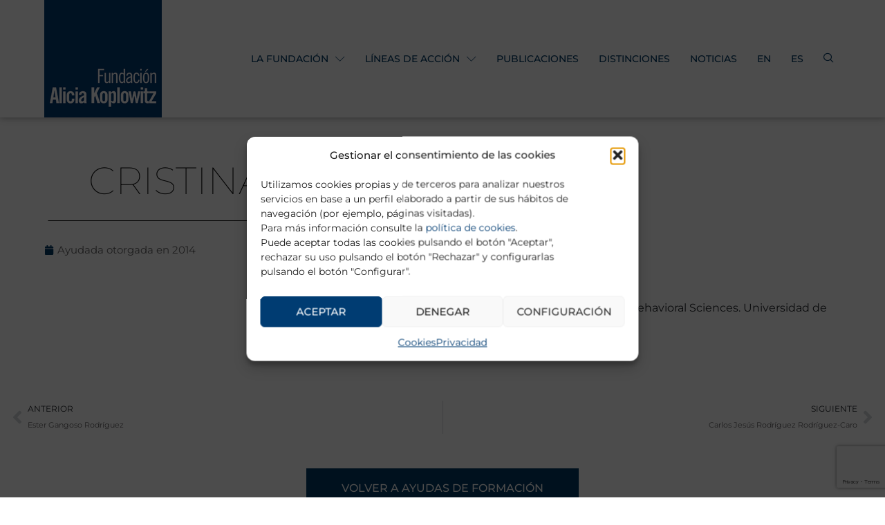

--- FILE ---
content_type: text/html; charset=utf-8
request_url: https://www.google.com/recaptcha/api2/anchor?ar=1&k=6LcqdP8ZAAAAACM9j9gBv_JEsVvwGjlxef8XK67B&co=aHR0cHM6Ly9mdW5kYWNpb25hbGljaWFrb3Bsb3dpdHoub3JnOjQ0Mw..&hl=en&v=PoyoqOPhxBO7pBk68S4YbpHZ&size=invisible&anchor-ms=20000&execute-ms=30000&cb=4ogg4a9k6a1e
body_size: 48746
content:
<!DOCTYPE HTML><html dir="ltr" lang="en"><head><meta http-equiv="Content-Type" content="text/html; charset=UTF-8">
<meta http-equiv="X-UA-Compatible" content="IE=edge">
<title>reCAPTCHA</title>
<style type="text/css">
/* cyrillic-ext */
@font-face {
  font-family: 'Roboto';
  font-style: normal;
  font-weight: 400;
  font-stretch: 100%;
  src: url(//fonts.gstatic.com/s/roboto/v48/KFO7CnqEu92Fr1ME7kSn66aGLdTylUAMa3GUBHMdazTgWw.woff2) format('woff2');
  unicode-range: U+0460-052F, U+1C80-1C8A, U+20B4, U+2DE0-2DFF, U+A640-A69F, U+FE2E-FE2F;
}
/* cyrillic */
@font-face {
  font-family: 'Roboto';
  font-style: normal;
  font-weight: 400;
  font-stretch: 100%;
  src: url(//fonts.gstatic.com/s/roboto/v48/KFO7CnqEu92Fr1ME7kSn66aGLdTylUAMa3iUBHMdazTgWw.woff2) format('woff2');
  unicode-range: U+0301, U+0400-045F, U+0490-0491, U+04B0-04B1, U+2116;
}
/* greek-ext */
@font-face {
  font-family: 'Roboto';
  font-style: normal;
  font-weight: 400;
  font-stretch: 100%;
  src: url(//fonts.gstatic.com/s/roboto/v48/KFO7CnqEu92Fr1ME7kSn66aGLdTylUAMa3CUBHMdazTgWw.woff2) format('woff2');
  unicode-range: U+1F00-1FFF;
}
/* greek */
@font-face {
  font-family: 'Roboto';
  font-style: normal;
  font-weight: 400;
  font-stretch: 100%;
  src: url(//fonts.gstatic.com/s/roboto/v48/KFO7CnqEu92Fr1ME7kSn66aGLdTylUAMa3-UBHMdazTgWw.woff2) format('woff2');
  unicode-range: U+0370-0377, U+037A-037F, U+0384-038A, U+038C, U+038E-03A1, U+03A3-03FF;
}
/* math */
@font-face {
  font-family: 'Roboto';
  font-style: normal;
  font-weight: 400;
  font-stretch: 100%;
  src: url(//fonts.gstatic.com/s/roboto/v48/KFO7CnqEu92Fr1ME7kSn66aGLdTylUAMawCUBHMdazTgWw.woff2) format('woff2');
  unicode-range: U+0302-0303, U+0305, U+0307-0308, U+0310, U+0312, U+0315, U+031A, U+0326-0327, U+032C, U+032F-0330, U+0332-0333, U+0338, U+033A, U+0346, U+034D, U+0391-03A1, U+03A3-03A9, U+03B1-03C9, U+03D1, U+03D5-03D6, U+03F0-03F1, U+03F4-03F5, U+2016-2017, U+2034-2038, U+203C, U+2040, U+2043, U+2047, U+2050, U+2057, U+205F, U+2070-2071, U+2074-208E, U+2090-209C, U+20D0-20DC, U+20E1, U+20E5-20EF, U+2100-2112, U+2114-2115, U+2117-2121, U+2123-214F, U+2190, U+2192, U+2194-21AE, U+21B0-21E5, U+21F1-21F2, U+21F4-2211, U+2213-2214, U+2216-22FF, U+2308-230B, U+2310, U+2319, U+231C-2321, U+2336-237A, U+237C, U+2395, U+239B-23B7, U+23D0, U+23DC-23E1, U+2474-2475, U+25AF, U+25B3, U+25B7, U+25BD, U+25C1, U+25CA, U+25CC, U+25FB, U+266D-266F, U+27C0-27FF, U+2900-2AFF, U+2B0E-2B11, U+2B30-2B4C, U+2BFE, U+3030, U+FF5B, U+FF5D, U+1D400-1D7FF, U+1EE00-1EEFF;
}
/* symbols */
@font-face {
  font-family: 'Roboto';
  font-style: normal;
  font-weight: 400;
  font-stretch: 100%;
  src: url(//fonts.gstatic.com/s/roboto/v48/KFO7CnqEu92Fr1ME7kSn66aGLdTylUAMaxKUBHMdazTgWw.woff2) format('woff2');
  unicode-range: U+0001-000C, U+000E-001F, U+007F-009F, U+20DD-20E0, U+20E2-20E4, U+2150-218F, U+2190, U+2192, U+2194-2199, U+21AF, U+21E6-21F0, U+21F3, U+2218-2219, U+2299, U+22C4-22C6, U+2300-243F, U+2440-244A, U+2460-24FF, U+25A0-27BF, U+2800-28FF, U+2921-2922, U+2981, U+29BF, U+29EB, U+2B00-2BFF, U+4DC0-4DFF, U+FFF9-FFFB, U+10140-1018E, U+10190-1019C, U+101A0, U+101D0-101FD, U+102E0-102FB, U+10E60-10E7E, U+1D2C0-1D2D3, U+1D2E0-1D37F, U+1F000-1F0FF, U+1F100-1F1AD, U+1F1E6-1F1FF, U+1F30D-1F30F, U+1F315, U+1F31C, U+1F31E, U+1F320-1F32C, U+1F336, U+1F378, U+1F37D, U+1F382, U+1F393-1F39F, U+1F3A7-1F3A8, U+1F3AC-1F3AF, U+1F3C2, U+1F3C4-1F3C6, U+1F3CA-1F3CE, U+1F3D4-1F3E0, U+1F3ED, U+1F3F1-1F3F3, U+1F3F5-1F3F7, U+1F408, U+1F415, U+1F41F, U+1F426, U+1F43F, U+1F441-1F442, U+1F444, U+1F446-1F449, U+1F44C-1F44E, U+1F453, U+1F46A, U+1F47D, U+1F4A3, U+1F4B0, U+1F4B3, U+1F4B9, U+1F4BB, U+1F4BF, U+1F4C8-1F4CB, U+1F4D6, U+1F4DA, U+1F4DF, U+1F4E3-1F4E6, U+1F4EA-1F4ED, U+1F4F7, U+1F4F9-1F4FB, U+1F4FD-1F4FE, U+1F503, U+1F507-1F50B, U+1F50D, U+1F512-1F513, U+1F53E-1F54A, U+1F54F-1F5FA, U+1F610, U+1F650-1F67F, U+1F687, U+1F68D, U+1F691, U+1F694, U+1F698, U+1F6AD, U+1F6B2, U+1F6B9-1F6BA, U+1F6BC, U+1F6C6-1F6CF, U+1F6D3-1F6D7, U+1F6E0-1F6EA, U+1F6F0-1F6F3, U+1F6F7-1F6FC, U+1F700-1F7FF, U+1F800-1F80B, U+1F810-1F847, U+1F850-1F859, U+1F860-1F887, U+1F890-1F8AD, U+1F8B0-1F8BB, U+1F8C0-1F8C1, U+1F900-1F90B, U+1F93B, U+1F946, U+1F984, U+1F996, U+1F9E9, U+1FA00-1FA6F, U+1FA70-1FA7C, U+1FA80-1FA89, U+1FA8F-1FAC6, U+1FACE-1FADC, U+1FADF-1FAE9, U+1FAF0-1FAF8, U+1FB00-1FBFF;
}
/* vietnamese */
@font-face {
  font-family: 'Roboto';
  font-style: normal;
  font-weight: 400;
  font-stretch: 100%;
  src: url(//fonts.gstatic.com/s/roboto/v48/KFO7CnqEu92Fr1ME7kSn66aGLdTylUAMa3OUBHMdazTgWw.woff2) format('woff2');
  unicode-range: U+0102-0103, U+0110-0111, U+0128-0129, U+0168-0169, U+01A0-01A1, U+01AF-01B0, U+0300-0301, U+0303-0304, U+0308-0309, U+0323, U+0329, U+1EA0-1EF9, U+20AB;
}
/* latin-ext */
@font-face {
  font-family: 'Roboto';
  font-style: normal;
  font-weight: 400;
  font-stretch: 100%;
  src: url(//fonts.gstatic.com/s/roboto/v48/KFO7CnqEu92Fr1ME7kSn66aGLdTylUAMa3KUBHMdazTgWw.woff2) format('woff2');
  unicode-range: U+0100-02BA, U+02BD-02C5, U+02C7-02CC, U+02CE-02D7, U+02DD-02FF, U+0304, U+0308, U+0329, U+1D00-1DBF, U+1E00-1E9F, U+1EF2-1EFF, U+2020, U+20A0-20AB, U+20AD-20C0, U+2113, U+2C60-2C7F, U+A720-A7FF;
}
/* latin */
@font-face {
  font-family: 'Roboto';
  font-style: normal;
  font-weight: 400;
  font-stretch: 100%;
  src: url(//fonts.gstatic.com/s/roboto/v48/KFO7CnqEu92Fr1ME7kSn66aGLdTylUAMa3yUBHMdazQ.woff2) format('woff2');
  unicode-range: U+0000-00FF, U+0131, U+0152-0153, U+02BB-02BC, U+02C6, U+02DA, U+02DC, U+0304, U+0308, U+0329, U+2000-206F, U+20AC, U+2122, U+2191, U+2193, U+2212, U+2215, U+FEFF, U+FFFD;
}
/* cyrillic-ext */
@font-face {
  font-family: 'Roboto';
  font-style: normal;
  font-weight: 500;
  font-stretch: 100%;
  src: url(//fonts.gstatic.com/s/roboto/v48/KFO7CnqEu92Fr1ME7kSn66aGLdTylUAMa3GUBHMdazTgWw.woff2) format('woff2');
  unicode-range: U+0460-052F, U+1C80-1C8A, U+20B4, U+2DE0-2DFF, U+A640-A69F, U+FE2E-FE2F;
}
/* cyrillic */
@font-face {
  font-family: 'Roboto';
  font-style: normal;
  font-weight: 500;
  font-stretch: 100%;
  src: url(//fonts.gstatic.com/s/roboto/v48/KFO7CnqEu92Fr1ME7kSn66aGLdTylUAMa3iUBHMdazTgWw.woff2) format('woff2');
  unicode-range: U+0301, U+0400-045F, U+0490-0491, U+04B0-04B1, U+2116;
}
/* greek-ext */
@font-face {
  font-family: 'Roboto';
  font-style: normal;
  font-weight: 500;
  font-stretch: 100%;
  src: url(//fonts.gstatic.com/s/roboto/v48/KFO7CnqEu92Fr1ME7kSn66aGLdTylUAMa3CUBHMdazTgWw.woff2) format('woff2');
  unicode-range: U+1F00-1FFF;
}
/* greek */
@font-face {
  font-family: 'Roboto';
  font-style: normal;
  font-weight: 500;
  font-stretch: 100%;
  src: url(//fonts.gstatic.com/s/roboto/v48/KFO7CnqEu92Fr1ME7kSn66aGLdTylUAMa3-UBHMdazTgWw.woff2) format('woff2');
  unicode-range: U+0370-0377, U+037A-037F, U+0384-038A, U+038C, U+038E-03A1, U+03A3-03FF;
}
/* math */
@font-face {
  font-family: 'Roboto';
  font-style: normal;
  font-weight: 500;
  font-stretch: 100%;
  src: url(//fonts.gstatic.com/s/roboto/v48/KFO7CnqEu92Fr1ME7kSn66aGLdTylUAMawCUBHMdazTgWw.woff2) format('woff2');
  unicode-range: U+0302-0303, U+0305, U+0307-0308, U+0310, U+0312, U+0315, U+031A, U+0326-0327, U+032C, U+032F-0330, U+0332-0333, U+0338, U+033A, U+0346, U+034D, U+0391-03A1, U+03A3-03A9, U+03B1-03C9, U+03D1, U+03D5-03D6, U+03F0-03F1, U+03F4-03F5, U+2016-2017, U+2034-2038, U+203C, U+2040, U+2043, U+2047, U+2050, U+2057, U+205F, U+2070-2071, U+2074-208E, U+2090-209C, U+20D0-20DC, U+20E1, U+20E5-20EF, U+2100-2112, U+2114-2115, U+2117-2121, U+2123-214F, U+2190, U+2192, U+2194-21AE, U+21B0-21E5, U+21F1-21F2, U+21F4-2211, U+2213-2214, U+2216-22FF, U+2308-230B, U+2310, U+2319, U+231C-2321, U+2336-237A, U+237C, U+2395, U+239B-23B7, U+23D0, U+23DC-23E1, U+2474-2475, U+25AF, U+25B3, U+25B7, U+25BD, U+25C1, U+25CA, U+25CC, U+25FB, U+266D-266F, U+27C0-27FF, U+2900-2AFF, U+2B0E-2B11, U+2B30-2B4C, U+2BFE, U+3030, U+FF5B, U+FF5D, U+1D400-1D7FF, U+1EE00-1EEFF;
}
/* symbols */
@font-face {
  font-family: 'Roboto';
  font-style: normal;
  font-weight: 500;
  font-stretch: 100%;
  src: url(//fonts.gstatic.com/s/roboto/v48/KFO7CnqEu92Fr1ME7kSn66aGLdTylUAMaxKUBHMdazTgWw.woff2) format('woff2');
  unicode-range: U+0001-000C, U+000E-001F, U+007F-009F, U+20DD-20E0, U+20E2-20E4, U+2150-218F, U+2190, U+2192, U+2194-2199, U+21AF, U+21E6-21F0, U+21F3, U+2218-2219, U+2299, U+22C4-22C6, U+2300-243F, U+2440-244A, U+2460-24FF, U+25A0-27BF, U+2800-28FF, U+2921-2922, U+2981, U+29BF, U+29EB, U+2B00-2BFF, U+4DC0-4DFF, U+FFF9-FFFB, U+10140-1018E, U+10190-1019C, U+101A0, U+101D0-101FD, U+102E0-102FB, U+10E60-10E7E, U+1D2C0-1D2D3, U+1D2E0-1D37F, U+1F000-1F0FF, U+1F100-1F1AD, U+1F1E6-1F1FF, U+1F30D-1F30F, U+1F315, U+1F31C, U+1F31E, U+1F320-1F32C, U+1F336, U+1F378, U+1F37D, U+1F382, U+1F393-1F39F, U+1F3A7-1F3A8, U+1F3AC-1F3AF, U+1F3C2, U+1F3C4-1F3C6, U+1F3CA-1F3CE, U+1F3D4-1F3E0, U+1F3ED, U+1F3F1-1F3F3, U+1F3F5-1F3F7, U+1F408, U+1F415, U+1F41F, U+1F426, U+1F43F, U+1F441-1F442, U+1F444, U+1F446-1F449, U+1F44C-1F44E, U+1F453, U+1F46A, U+1F47D, U+1F4A3, U+1F4B0, U+1F4B3, U+1F4B9, U+1F4BB, U+1F4BF, U+1F4C8-1F4CB, U+1F4D6, U+1F4DA, U+1F4DF, U+1F4E3-1F4E6, U+1F4EA-1F4ED, U+1F4F7, U+1F4F9-1F4FB, U+1F4FD-1F4FE, U+1F503, U+1F507-1F50B, U+1F50D, U+1F512-1F513, U+1F53E-1F54A, U+1F54F-1F5FA, U+1F610, U+1F650-1F67F, U+1F687, U+1F68D, U+1F691, U+1F694, U+1F698, U+1F6AD, U+1F6B2, U+1F6B9-1F6BA, U+1F6BC, U+1F6C6-1F6CF, U+1F6D3-1F6D7, U+1F6E0-1F6EA, U+1F6F0-1F6F3, U+1F6F7-1F6FC, U+1F700-1F7FF, U+1F800-1F80B, U+1F810-1F847, U+1F850-1F859, U+1F860-1F887, U+1F890-1F8AD, U+1F8B0-1F8BB, U+1F8C0-1F8C1, U+1F900-1F90B, U+1F93B, U+1F946, U+1F984, U+1F996, U+1F9E9, U+1FA00-1FA6F, U+1FA70-1FA7C, U+1FA80-1FA89, U+1FA8F-1FAC6, U+1FACE-1FADC, U+1FADF-1FAE9, U+1FAF0-1FAF8, U+1FB00-1FBFF;
}
/* vietnamese */
@font-face {
  font-family: 'Roboto';
  font-style: normal;
  font-weight: 500;
  font-stretch: 100%;
  src: url(//fonts.gstatic.com/s/roboto/v48/KFO7CnqEu92Fr1ME7kSn66aGLdTylUAMa3OUBHMdazTgWw.woff2) format('woff2');
  unicode-range: U+0102-0103, U+0110-0111, U+0128-0129, U+0168-0169, U+01A0-01A1, U+01AF-01B0, U+0300-0301, U+0303-0304, U+0308-0309, U+0323, U+0329, U+1EA0-1EF9, U+20AB;
}
/* latin-ext */
@font-face {
  font-family: 'Roboto';
  font-style: normal;
  font-weight: 500;
  font-stretch: 100%;
  src: url(//fonts.gstatic.com/s/roboto/v48/KFO7CnqEu92Fr1ME7kSn66aGLdTylUAMa3KUBHMdazTgWw.woff2) format('woff2');
  unicode-range: U+0100-02BA, U+02BD-02C5, U+02C7-02CC, U+02CE-02D7, U+02DD-02FF, U+0304, U+0308, U+0329, U+1D00-1DBF, U+1E00-1E9F, U+1EF2-1EFF, U+2020, U+20A0-20AB, U+20AD-20C0, U+2113, U+2C60-2C7F, U+A720-A7FF;
}
/* latin */
@font-face {
  font-family: 'Roboto';
  font-style: normal;
  font-weight: 500;
  font-stretch: 100%;
  src: url(//fonts.gstatic.com/s/roboto/v48/KFO7CnqEu92Fr1ME7kSn66aGLdTylUAMa3yUBHMdazQ.woff2) format('woff2');
  unicode-range: U+0000-00FF, U+0131, U+0152-0153, U+02BB-02BC, U+02C6, U+02DA, U+02DC, U+0304, U+0308, U+0329, U+2000-206F, U+20AC, U+2122, U+2191, U+2193, U+2212, U+2215, U+FEFF, U+FFFD;
}
/* cyrillic-ext */
@font-face {
  font-family: 'Roboto';
  font-style: normal;
  font-weight: 900;
  font-stretch: 100%;
  src: url(//fonts.gstatic.com/s/roboto/v48/KFO7CnqEu92Fr1ME7kSn66aGLdTylUAMa3GUBHMdazTgWw.woff2) format('woff2');
  unicode-range: U+0460-052F, U+1C80-1C8A, U+20B4, U+2DE0-2DFF, U+A640-A69F, U+FE2E-FE2F;
}
/* cyrillic */
@font-face {
  font-family: 'Roboto';
  font-style: normal;
  font-weight: 900;
  font-stretch: 100%;
  src: url(//fonts.gstatic.com/s/roboto/v48/KFO7CnqEu92Fr1ME7kSn66aGLdTylUAMa3iUBHMdazTgWw.woff2) format('woff2');
  unicode-range: U+0301, U+0400-045F, U+0490-0491, U+04B0-04B1, U+2116;
}
/* greek-ext */
@font-face {
  font-family: 'Roboto';
  font-style: normal;
  font-weight: 900;
  font-stretch: 100%;
  src: url(//fonts.gstatic.com/s/roboto/v48/KFO7CnqEu92Fr1ME7kSn66aGLdTylUAMa3CUBHMdazTgWw.woff2) format('woff2');
  unicode-range: U+1F00-1FFF;
}
/* greek */
@font-face {
  font-family: 'Roboto';
  font-style: normal;
  font-weight: 900;
  font-stretch: 100%;
  src: url(//fonts.gstatic.com/s/roboto/v48/KFO7CnqEu92Fr1ME7kSn66aGLdTylUAMa3-UBHMdazTgWw.woff2) format('woff2');
  unicode-range: U+0370-0377, U+037A-037F, U+0384-038A, U+038C, U+038E-03A1, U+03A3-03FF;
}
/* math */
@font-face {
  font-family: 'Roboto';
  font-style: normal;
  font-weight: 900;
  font-stretch: 100%;
  src: url(//fonts.gstatic.com/s/roboto/v48/KFO7CnqEu92Fr1ME7kSn66aGLdTylUAMawCUBHMdazTgWw.woff2) format('woff2');
  unicode-range: U+0302-0303, U+0305, U+0307-0308, U+0310, U+0312, U+0315, U+031A, U+0326-0327, U+032C, U+032F-0330, U+0332-0333, U+0338, U+033A, U+0346, U+034D, U+0391-03A1, U+03A3-03A9, U+03B1-03C9, U+03D1, U+03D5-03D6, U+03F0-03F1, U+03F4-03F5, U+2016-2017, U+2034-2038, U+203C, U+2040, U+2043, U+2047, U+2050, U+2057, U+205F, U+2070-2071, U+2074-208E, U+2090-209C, U+20D0-20DC, U+20E1, U+20E5-20EF, U+2100-2112, U+2114-2115, U+2117-2121, U+2123-214F, U+2190, U+2192, U+2194-21AE, U+21B0-21E5, U+21F1-21F2, U+21F4-2211, U+2213-2214, U+2216-22FF, U+2308-230B, U+2310, U+2319, U+231C-2321, U+2336-237A, U+237C, U+2395, U+239B-23B7, U+23D0, U+23DC-23E1, U+2474-2475, U+25AF, U+25B3, U+25B7, U+25BD, U+25C1, U+25CA, U+25CC, U+25FB, U+266D-266F, U+27C0-27FF, U+2900-2AFF, U+2B0E-2B11, U+2B30-2B4C, U+2BFE, U+3030, U+FF5B, U+FF5D, U+1D400-1D7FF, U+1EE00-1EEFF;
}
/* symbols */
@font-face {
  font-family: 'Roboto';
  font-style: normal;
  font-weight: 900;
  font-stretch: 100%;
  src: url(//fonts.gstatic.com/s/roboto/v48/KFO7CnqEu92Fr1ME7kSn66aGLdTylUAMaxKUBHMdazTgWw.woff2) format('woff2');
  unicode-range: U+0001-000C, U+000E-001F, U+007F-009F, U+20DD-20E0, U+20E2-20E4, U+2150-218F, U+2190, U+2192, U+2194-2199, U+21AF, U+21E6-21F0, U+21F3, U+2218-2219, U+2299, U+22C4-22C6, U+2300-243F, U+2440-244A, U+2460-24FF, U+25A0-27BF, U+2800-28FF, U+2921-2922, U+2981, U+29BF, U+29EB, U+2B00-2BFF, U+4DC0-4DFF, U+FFF9-FFFB, U+10140-1018E, U+10190-1019C, U+101A0, U+101D0-101FD, U+102E0-102FB, U+10E60-10E7E, U+1D2C0-1D2D3, U+1D2E0-1D37F, U+1F000-1F0FF, U+1F100-1F1AD, U+1F1E6-1F1FF, U+1F30D-1F30F, U+1F315, U+1F31C, U+1F31E, U+1F320-1F32C, U+1F336, U+1F378, U+1F37D, U+1F382, U+1F393-1F39F, U+1F3A7-1F3A8, U+1F3AC-1F3AF, U+1F3C2, U+1F3C4-1F3C6, U+1F3CA-1F3CE, U+1F3D4-1F3E0, U+1F3ED, U+1F3F1-1F3F3, U+1F3F5-1F3F7, U+1F408, U+1F415, U+1F41F, U+1F426, U+1F43F, U+1F441-1F442, U+1F444, U+1F446-1F449, U+1F44C-1F44E, U+1F453, U+1F46A, U+1F47D, U+1F4A3, U+1F4B0, U+1F4B3, U+1F4B9, U+1F4BB, U+1F4BF, U+1F4C8-1F4CB, U+1F4D6, U+1F4DA, U+1F4DF, U+1F4E3-1F4E6, U+1F4EA-1F4ED, U+1F4F7, U+1F4F9-1F4FB, U+1F4FD-1F4FE, U+1F503, U+1F507-1F50B, U+1F50D, U+1F512-1F513, U+1F53E-1F54A, U+1F54F-1F5FA, U+1F610, U+1F650-1F67F, U+1F687, U+1F68D, U+1F691, U+1F694, U+1F698, U+1F6AD, U+1F6B2, U+1F6B9-1F6BA, U+1F6BC, U+1F6C6-1F6CF, U+1F6D3-1F6D7, U+1F6E0-1F6EA, U+1F6F0-1F6F3, U+1F6F7-1F6FC, U+1F700-1F7FF, U+1F800-1F80B, U+1F810-1F847, U+1F850-1F859, U+1F860-1F887, U+1F890-1F8AD, U+1F8B0-1F8BB, U+1F8C0-1F8C1, U+1F900-1F90B, U+1F93B, U+1F946, U+1F984, U+1F996, U+1F9E9, U+1FA00-1FA6F, U+1FA70-1FA7C, U+1FA80-1FA89, U+1FA8F-1FAC6, U+1FACE-1FADC, U+1FADF-1FAE9, U+1FAF0-1FAF8, U+1FB00-1FBFF;
}
/* vietnamese */
@font-face {
  font-family: 'Roboto';
  font-style: normal;
  font-weight: 900;
  font-stretch: 100%;
  src: url(//fonts.gstatic.com/s/roboto/v48/KFO7CnqEu92Fr1ME7kSn66aGLdTylUAMa3OUBHMdazTgWw.woff2) format('woff2');
  unicode-range: U+0102-0103, U+0110-0111, U+0128-0129, U+0168-0169, U+01A0-01A1, U+01AF-01B0, U+0300-0301, U+0303-0304, U+0308-0309, U+0323, U+0329, U+1EA0-1EF9, U+20AB;
}
/* latin-ext */
@font-face {
  font-family: 'Roboto';
  font-style: normal;
  font-weight: 900;
  font-stretch: 100%;
  src: url(//fonts.gstatic.com/s/roboto/v48/KFO7CnqEu92Fr1ME7kSn66aGLdTylUAMa3KUBHMdazTgWw.woff2) format('woff2');
  unicode-range: U+0100-02BA, U+02BD-02C5, U+02C7-02CC, U+02CE-02D7, U+02DD-02FF, U+0304, U+0308, U+0329, U+1D00-1DBF, U+1E00-1E9F, U+1EF2-1EFF, U+2020, U+20A0-20AB, U+20AD-20C0, U+2113, U+2C60-2C7F, U+A720-A7FF;
}
/* latin */
@font-face {
  font-family: 'Roboto';
  font-style: normal;
  font-weight: 900;
  font-stretch: 100%;
  src: url(//fonts.gstatic.com/s/roboto/v48/KFO7CnqEu92Fr1ME7kSn66aGLdTylUAMa3yUBHMdazQ.woff2) format('woff2');
  unicode-range: U+0000-00FF, U+0131, U+0152-0153, U+02BB-02BC, U+02C6, U+02DA, U+02DC, U+0304, U+0308, U+0329, U+2000-206F, U+20AC, U+2122, U+2191, U+2193, U+2212, U+2215, U+FEFF, U+FFFD;
}

</style>
<link rel="stylesheet" type="text/css" href="https://www.gstatic.com/recaptcha/releases/PoyoqOPhxBO7pBk68S4YbpHZ/styles__ltr.css">
<script nonce="ewuadwVg_U_b6U70djrYgA" type="text/javascript">window['__recaptcha_api'] = 'https://www.google.com/recaptcha/api2/';</script>
<script type="text/javascript" src="https://www.gstatic.com/recaptcha/releases/PoyoqOPhxBO7pBk68S4YbpHZ/recaptcha__en.js" nonce="ewuadwVg_U_b6U70djrYgA">
      
    </script></head>
<body><div id="rc-anchor-alert" class="rc-anchor-alert"></div>
<input type="hidden" id="recaptcha-token" value="[base64]">
<script type="text/javascript" nonce="ewuadwVg_U_b6U70djrYgA">
      recaptcha.anchor.Main.init("[\x22ainput\x22,[\x22bgdata\x22,\x22\x22,\[base64]/[base64]/[base64]/[base64]/[base64]/[base64]/KGcoTywyNTMsTy5PKSxVRyhPLEMpKTpnKE8sMjUzLEMpLE8pKSxsKSksTykpfSxieT1mdW5jdGlvbihDLE8sdSxsKXtmb3IobD0odT1SKEMpLDApO08+MDtPLS0pbD1sPDw4fFooQyk7ZyhDLHUsbCl9LFVHPWZ1bmN0aW9uKEMsTyl7Qy5pLmxlbmd0aD4xMDQ/[base64]/[base64]/[base64]/[base64]/[base64]/[base64]/[base64]\\u003d\x22,\[base64]\x22,\x22w4Y5wrfCtlHCksKlGMO6w53DrSQDwqFYwohLwoNCwrLDn0zDv3rCgXVPw6zCnMOhwpnDmWrCkMOlw7XDhXvCjRLCmCfDksOLZ0jDnhLDnsO+wo/ClcKGIMK1S8KFDsODEcO+w6DCmcOYwrLCrl4tHyodQk52asKLIMOJw6rDo8ONwpRfwqPDimwpNcKsSzJHKcOVTkZ0w5ItwqEGCMKMdMO9IMKHesO7I8K+w583aG/DvcOlw6E/b8KYwqd1w53Co0XCpMObw4fCk8K1w57DiMO/[base64]/CoQk6UsKGKcOjQcK2w7nDokp0Lm/CksOlwqUOw6YpwrHCp8KCwpV7RUgmFMKVZMKGwrBqw55Owo0aVMKiwp5aw6tYwqEZw7vDrcO9H8O/UAJCw5zCp8KBCcO2LzbCucO8w6nDlMKcwqQmZcKJworCrgfDnMKpw5/DvsOMX8OewqXCosO4EsKYwqXDp8OzecO+wqliIMKAworCgcOSa8OCBcO/LDPDp1sqw45+w6XCucKYF8Kww5PDqVh+wpDCosK5wqxdeDvCu8OUbcK4wqTCnGnCvz4vwoUiwpMqw49vGxvClHUowqLCscKBXcKmBmDCucK+wrs5w7/DizRLwpJCIgbCtHPCgDZqwpEBwrxEw5ZHYFrCrcKgw6MMTgxsYkQAblBRdsOERjgSw5Nvw6XCucO9wr1iAGN/[base64]/DgcOKwo7Ds8KfwpHDgMOjwrjDtTF8TB5iwrDDtzlAaitFZHw9d8O+wpTCpycQwp3DiztCwqFZQsKROMO0wpDCk8OBdD/CvMKjEVQxwpbDl8OwDyUtwoVSfcOYwrjDn8OQwp0Uw7l1w7HCqcKIHMK1IT8WE8OBwpYywoTDqMKLTcOPwpfDmGTDicKQVcKSRcKWw5lJw7fDsz1Bw4rDtcOiw7DDumzCrcO/[base64]/CtXHCgcKswpbDtsOJw4HCgWFqwp3ClGnDrsOmw4fCuntdw61/LcOYw5DClkYowqzDj8KHw5Qtw4fDoXjDlm7Dt2HCqsOSwo/DoizDicKnccO2YALDtcOCZcKZFXtwecOgZsOQw5TDl8K/[base64]/DsRjDtcKawp3CosOaw5wTwrnCkCAIw4xVwphOw4sVZAjChMK/[base64]/CvMKldwDDrMOHwrAUw6cHw6LCpgUBS8K9PxlHR0TCnsKcbjsCwprDgcKUJsO0w7/[base64]/a1jDhMKHOgtQwrzDnsO6VAJdETbCs8Kww6x1UG8zw649w7XDmMKxLsKjw6M9w7vDoWHDpcKRwr3DnMO5WcOnXsOcw4PDh8O9W8K7cMKgwo/Dgj/DhXzCrFFTACjDpcOXw63DkzXCqcOIwo1Yw6PCjEwdw7jDgwcmTcKwfnzDkkPDkTrDpxjCvsKMw4wKT8KBTMO/PcKLP8O4woTCj8K2wohFw5NLwp5oSWvDt2LDgMKsUsOdw4I6wqTDp03Ck8OnAnc/[base64]/DpcKZVhhNworDnMKMw7Q9UMOIankww4ArQlnDlsOQw6xfXcKgWh1Qw7fCj1hOXE1WKMOSwqTDr3Vcw4EwesK/AsKlwp3Ch2nClzXChsOPXsOwaBXCt8K6w6PCimZRwoR9w4tCMMKCw4NjT0zClGAaeAVVZsK9wrPCix1KXQciwrLCjcOVccOtwoDDu1zDqkbCssKUw5YOXBBkw6w6SsKBMcOSw4jDlWczc8Kcwp5NY8OEw7bDpTfDhU/CgHIoWMOcw6cIwpt9wpZfbATCrMOySSRzN8K5D3lzw7lQHHTCrsKywqoAaMOPwpgywobDhcKGw400w77DtDXChcOowp4Iw4zDlMKiwqNDwqACAMKeJMK7JT1Qw6PDpMOFw73DsXLChQIJwrDDjHo0GMOxLGo7w5ktwrV3NU/DgWVXwrFFw6LCjcOOwoDCnXI1DcKUw6/Cs8KEO8OLG8OMw4AOwpXCicOMXMOrbcOZa8KWLQfCthcWw5XDv8Ksw6PDozvCg8Ocw5dhFmrCv1hZw5pVfXLCrD/DocOYXlVzW8KqNMKFwpfDhG1/w7fCl2jDvwzCmMOrwo0xL3TCtsK2ME5zwrExwpsxw6/[base64]/RgzCpsOvwpvCs8OIJcKKw4ZcbsKQScKIVm83Nz7DtQN8w6M1wr/DpMObFMOEVMOTQl9JeQDDpnkowoDCnEHDgQlDd0MVw5xdY8K/wotzDRrCrcOwdMKkQMO9CMOQYWluPybDu2rDt8OfecKlZcO/w6DCkRDCj8KrQCgwIBXCm8KvUzIPEEY1FcK2w6fDvz/CvGbDhz0UwqMhwr7DnCnDkiwHXcOOw6rDvGvDtcKGLR/Ctg9KwrzDrMOzwoV9wrscV8ODw5fDlcK1DldWThHCmjkvwr40wrZ3HcKbw63DucO2w7xbw7EyeHs5Y0PDksK+JyjCnMO4fcKDDjHCgcKgw63CtcO6NMOPwrkqbQoZwonDm8OHeXXChcOlw5DCgcO+w4USOcK8TnwHHXh1CsO9VMKWSMOVQx3CqB/DvcOBw5J4XTvDo8OHw4jCvRpBUsOPwpddw7dFw580wpXCtSIsbTXDkkrDhsKCb8OvwoFswrDCt8KtwrDDvcO4JkZBYl/DhwEjwrnCoQ0sIcKiGMKBw67Dg8Odw6jChMKHwocUU8OXwpDChcKBUsKHw4pZeMKRw6bDt8OQc8KbCATCshzDisOnw4tBZnMtSsKew4DClcKZwrx1w5R8w7cMwpBcwoIww6thB8K0K3I5wrfCpMO/[base64]/wq3CgzPChMOAQMOzYsKswr7Dkk3CsD5DwpPCgsOXw5cYwoJjw5DCtcOfQDrDh1dxHUTCuBvDmhPCkxFHLjrClMKGMjRWwozCiV/[base64]/wrXDrjghwrUWOsOTey9oCQfDlsK1TDvCiMOHw6ZjwoV7w5nCq8Oew5hoe8ORwrlfYHPChcKsw7MpwqgLSsOjwqB1BsKnwq7ComLDvW/CqsOKwoJfd2wcw6Z7VMKxaH4YwroQFsKNwrHCon85BcKOXMKvYsKOPMOPGybDvkbClsKGWsK/Fmo1w5U5PX7DhsKqwoYgcMKTM8K5w7DDtQPCvBnDuwRaK8KBOsKVwqPDt1/CnjhBMSDDgj4Xw75Rw5Uww7TCskzDvsONMxDDkMOSwrNsG8KwwrTDmFvCp8KawqdSwpcDc8KoNMO8EsK2ecKRPMO7akTCmmPChsOdw4/DpiLCjRNhw4gDF1zCsMKfwqvCpcOgdG7DjgXDmcKZw6bDhCxiY8KzwrV9wofDmC7DisKTwroIwptpdTfCuBB/DBvDjMKia8K+EcORwrjDrAY4ccOrwoYuw63Cpn4kX8Khwr4lwqjCg8K9w69swpQZOilIw4Q2bB/CscKvwr0Uw6fDuAcfwrQFbhhKWmXCr0Biw6bDoMKRbcKeA8OmVQ/CmcKfw67CqsKGw5dZw4JnPCbCnjrDskghw5XDlmU9KmrDsX1SUBMTw4vDksK3w6Rww5HCi8KwDcOeAMKlK8KEPWlewqvCgiLCpBPCpx3CkH3DusK1HsKIAVMlPRJ/MsOYwpBHw4BBAMKFwo/DmTE7XCRVw47CqxZSSnXCkXMIwpfCpEQCHcKSNMK7wpfDgBFSwolqwpLChMKMwo7DvhsPw5gIw4ppw4TCo0RPw5odWScwwq92PMOkw6LDg3E4w4kbIMO5wqHCh8OBwo3CliJeRn9YBh/[base64]/DrRx9w5NCw7zCjHJdKzt2wr8qKMOoP1Rcf8KXesK/FjZXw6/DkcOiwoh6DEjCkCXCmU/DsBFqCgrCix7CicKjPsOqw6shDhgbw5cdPBbDkzltYQk2Cic3LRscwphjw6hiwok0H8KJV8OeV2XDtxYLPXfCgsOIwq3CjsOIwr9XLcORRULCsX/Dp01QwoxdUcOoSXRHw549wrDDscOXwq1STG8yw6s2QV7DmMKwRG86aEt6d0h+FxF2wqd/wqDChyAIw6ULw68UwpUAw5ALw6EYwokMw7HDllbChQdAw5jDrmNtUC0SXCc2wr1ibGszCjTCmcO1wrvCl3/DtknDpgvComAYB2VxUcOGwr/DlT9OSsO/[base64]/DgEc/[base64]/DvHjCoTh0flPCtsKCw4l5EcKPFwJdw5MVw7YUwqfDuC0OHcOPw63DrcK3w6TDjMOrO8K+F8OLAcOmRcKuBcKhw7nDlsOzecKcazBywr/ChsKXIMKBf8ONWAfDpivChcOFwqXCksO0NBcKw5/DmsO1w7pyw4XCt8K9wqjDkcKnfw7DqG/Dt2XDoVPCvMKqPG/Di1YkX8ODw506M8OeX8Ocw5UfwpHDhFzDkzoqw6rCh8O/w7oIQMKUFDUGecOhGETCnSfDgcOAcHsBfMOcdzcZwqh0YW/ChXwRKWnCksONwrUkc0zDuVLCpnfDuA4bw5VIw5XDtMK+wp3CuMKBw57DulXCr8KzG2jCicOSJMK0w5YbPcKyRMOKw4UUw4AtAjPDqijDmw0GbcKMWUvCoAnDq1lbdTBcw4gvw6hqwrY/[base64]/Cvi7Dk8OHwoXDjFNLw4zDn8OYw4kDesKDacO5wqzChwjCrijDtDEOaMKFZlDDrQxqRMK5w6ccwqlTI8K0PStlwovDhD1nRF84w53DvsOEIxvDlMKKwqTDksODw5AuJGhkw5bCgMK/[base64]/w4LCnmvCt0nCpmFww5AYwrjDlklUJmDDv3HCscKaw6tHw5NoBsOww6DCh2bDkMOMwoBfw47DgsOlw7PDgAXDscKuwqMnSsOqdHDChsOhw7xTYUtIw4AlbcO/wovCpmPDs8OVw57CkEnCisORWWnDhW/CkgTCsydMP8KYZsKpe8KFdMKGw75ITsKtaWV5wod0E8Kiw53DhjEnHUddZFkaw6TDpsKuw6IcXcOFHC0zXR10fMKcL3d/KTNtKBAVwqQTWsOrw4s0wrrCqcOxwoRjeQ5rJcOKw6Qgwr/[base64]/[base64]/DlsO6w4tnwrMyCSwfOzzDgcKqfV/DgcOew5XDnFjCpVfCgMKLP8KNw6VCwqjCtVh+JkIuw5HCrQTDlsO0wqDClWIGw6oAw68afMOOwoPDscOdD8Ojwp1jw5Bvw54NZE56EhXCrV7DhEPDpsO6GsKnOigLwq9EN8OsLRpVw7jDqMOER27Dt8KOGGVlZcKSTsO9CU7Dqngnw4dub0/DiRwXFE/CvcKQMMO4w5rDlgp/woYyw5s/w6LDrzU9w5nCrMOHw5giwovDi8KnwqwOcMO7w5vDoD8kP8K0bcOiXF4Nw4oBZjvDi8Ole8OKwqJIY8KrSyTDhErDsMOlwpTCk8Okw6RzAMOoDMKHwrDDjMOBw6pow5fCux3CkcK/wrIncStUDxsIwojCoMK2aMOOBMKKODHDnSHCpsKVw5UmwpsaF8OpVhRCwr3Ci8KyHldKagHCrsKbC1rDuWVnWMOUAMKoRAMmwqTDj8O4wrfDvT8BVMOjw6zCpcKTw74sw4lrw6J3wp7Dg8OVUsODO8O3wqM7wrkqD8KfFGxqw7jCsyQCw5DCmCs7wpPDrE/[base64]/DpVPDqcO8wrLCv8KJwr4BZcKmH3DDn8KaXMKHa8Ojw5jCpTlwwolowr0rc8KjCBTDkMKVw6zCtnLDpcOSwpvCmcOwTSAkw4/CpsKewpfDkm8Hw4Z2W8Kzw4pwCcOuwo50wphZYH1aZGjDkCIFa1RRw4BFwrDDpMOzwqbDmwl/wp5PwrpOP18xwpfDs8O3RMOxfsK+bMKLSW4Ywoxdw5PDnHnDpQLCqmUSDMK1woV1JsOtwqtQwqDDr0PDjDsAw5/[base64]/Dk8OzCFrCjsKCDF7DojguwqrCt2puwqTDq2lHe1PDrcOCRkwZdwN0wr7DgGB0Vw54wpQSE8OFwo5WTsKxwrRBw5kEZsKYwr/Dv0tGwoDCsTfCrMOWXl/[base64]/DpyXCvVNScVZgwoDDgnnCgMOgNWLCqMKNWMK3asO6YUnCg8KIwrrDl8KQUA/[base64]/DsybCtXDDuMO7dcK5bMOwMMOZw5PDgcKNDEjCrGVDwqchwo49w43CgsKVwo0mwqHCo1txcT4JwqUpw4LDni7ClGYgwpDCkAZaK3nDjTFfw7fDqgrDhsK2R09lQMOww7/Cn8Ogw7ReI8OZw4rCuynDoj3CoF9kw4hhbQE/w5x3w7NZw7AWScKDQQnCkMKCATDCk2bCpibDoMKhWSY3w6HCp8OPWGTDt8KpasKowpEZW8Oiw6UPZnEjewokwqHCuMOrW8KFw6PDj8OgUcOiw7NWC8O+EnTCj0rDnE3CosK/wrzChzIawqdbMcKnLMOgOMKWEMOrXgbDhsOxwqYFIgzDhxR7w5XCoC17w49pTVVow4gGw7VFw4zCnsKmJsKISTEvw5YaGMKCwqLCgsO7TUzDpX5Uw5pnw53DmcOvOm/[base64]/[base64]/JsOmwonCnVjCqMOawrXCnMKsCcOcwprCh8OqKjHCi8KCJ8O1wr8rUBsqIsOxw7dpBcO/[base64]/CgiNFw6slwqLClWTDhARUHHRRFsOIw57DrsOzHcORa8O2ScOLbxxaQzRZB8K9wolAbh/[base64]/wp3CsUTCiMKswrvDoAnCigQBwrRYRsOmKlMHwqgHEQTCusKDw49twosxVn/DkVk7wrcAwoDCt1jDkMKRwoVINy/DgQDCi8KaD8KXw4p+w4gLGcOSwqbDmXLDlEHDp8KSfcKdenzDiER1e8OuZFM4w5bDqcOPDSLCrsKjw5F8ahTDh8KLw7/Di8O8w4xzNnbCmVPCpMKKNiVpP8OxQMK8w6jCqsOvRW8Sw54ew67Ct8OdK8KJX8KnwqQvVhzCrjgUdsO1wpJ/w4vDisOHbMKQwqfDqiphXmfDgsKfw53CmjPDgMO3RMOhJ8OVbRrDs8OzwqLClcOOwpDDiMKaLBbCqyh1wpA1acK/ZMOMYS3CuwAFUx0MwrrCt0gDVRlBdcKvBMOdwrk4wpsyWcKvPirDp0TDs8KuakPDhjJ8GMKAwqjDs3jDo8K6wrVIcibCosOPwq/DsVgtw5jDtGfDn8OiwozCqSbDgXHDl8KEw40sAsONAsK8w5ZhQnLCvkk1ScOPwrcuw7jDknXDjmbDnMOSwp/CiRDCqcKnw4rDhMKAS2RrIMKGwqzCmcOBZkDDhl3Cl8KWBHrClMKZdsOmwrnDiF/DlMOxw6LCkyxjwoAjw4XCi8Olw63Cq3cJJDrDjgfCu8KrJMKCPQpGCgk1fMOtwqV+wpPCnFU2w6FUwpx8EktKw7QoKCTCknvDqBViwqxdw6HCp8K4JsKyDBw4wrPCsMOEBA16wrw/wqtfUQHDm8Oqw7YVWcOhwq/DnhhZH8KBwpzDm1Nfwox/DcOcZH7DlGvCoMONw51twq/CrMKmw7rChsK/[base64]/[base64]/[base64]/w5Nkw4IdV8KtwqovGWfCisOTY2LCpAV8DCoFZgfDlMKJw53Cm8OawrfCoVTDmEt4PjXCtnl1CcKmw6XDksOfwrPCp8OyAsOrfCnDnsKdwoo2w5AjIMOhVcOhZcK8wr8BLiRQZ8KueMO3wqfCuHVPAFjDksODHDRMQsKzUcOcDAV5ZMKew6B/w4tTDGvCt24xwpbCojF0fDRWw7HDpcKrwo4CPGPDocO2wos0Xgd1w4cGw4VdDsK9SwDCucO5wovCjwcLBMOuwrAnwoI/WMKWB8O+wrhhHkwyMMKewrrCmATCjBY5wqdYw77CvcKfw7pGf0rCokVDw4kswpvDmMKKQn4Twp3CmUEaJ0UgwobDmMKfMsKRwpXDgcOUwrbCrMK7wo58w4YaFS8kQ8OwwqHCohI3wp/[base64]/w7LCv8KnwpXCu8OTwqIsakHCulVhBkxaw4VUJsKnw7t1w78IwqHCo8KxVsO7W2/CsnLCmWfChMKnOlsYw67Dt8OAERfCo0FBwrrDq8Kvw5zDgwoJw6MQXTPCi8O0w4Ruw75iw5kLworCnR3DmMO5QDzDtnAGNgrDqcOMwqrDm8K6WQhMw5rDscKuwp9sw7JAw71dCWTDjVfDhMKmwoDDpMKmw6wjw5bClWjCni5gwqbDh8KPdBw/[base64]/DnT4Pw7kVw5HCkEYCwobCmsK5wrTDrXjDl3fDtjjCkFQZw7PCmkkfKcK2eDPDk8OJL8KEw7/CkwkzQsK4GkDDuH/[base64]/wojDmTAcwp8QwrbDghgww5Z5woPCsm3Dt3nDrcObw5jClsOIFcOnw7DCjld7w6ljwpt3w4gQQsODwoATKXBKVAzDk0nCjcO/wqfCgUHDm8OOSHfDssKdw7vCoMOxw7DChsKHwoYPwoo7wpxpW2Nhw7EOw4cIwqbDhnLDslNifBhhwoDCizhzw7nCvcO3w7zDmysEGcKBw5UAw43CqsOaZ8O6FFLCmQPCum/DqyQqw5kdw63DnxJ7TMOEXMKkcsKCw4RVNmBUFDzDtcOqWnchwp7DgGvCuB/CiMO9T8O1w5EIwoRBwpAYw5/[base64]/ClsOlwrbConBCeyM5MTVpw6txwqAJw4MEB8KCwqhnwpgmw4PCusOBJcOFJXVdHhvCi8OUwpQmJMKyw7tzfcK6wqR+DMOaDsO/XMO5HcKewoXDgDnDhMKIWnp2WMOOw4wiwoHCmmZPbMKqwpAVPz7CoSooAAYwGGHCisK3w6LCtVXCvsK3w7sPw60EwqgHPcOxwo5/w4hGw4bCjWZYLcO2w5Yww6h/wpPCgkVvLjzCt8KvXAsTwo/[base64]/GglAw7V+w6dQwr0BwpFFwpI0wrrDksKkK8OEZsOIwpJDTMKNY8KbwoUiwpXChcOdwoXDtCTDmcKzRg8ec8K/wp7DmcOfacORwrLCny8xw6EWw49DwoXDtVrDmcOjQ8ONd8KaW8OCHsOJPcOCw5zCp1vDtsK9w6LCo2/ClkHCvBfCugbDpMOowqN3CMO8HsKGI8KNw6Z+w6dZwotQwps1w7I6w5kWWW0fF8Kkwo4Bw67Cmw43PgMCw7PDulkjw68Iw78ewqHCjMOJw7TCinJEw4sSPMK+A8O6Q8KCX8KhVWXCoRFhXBtJwqjChsK3fMKcCjPDisK2bcKiw6Ixwr/Ci2zCi8K8woTDrRjDusKVwqTDmW/DlmjCq8OZw5/DgMKuP8OXCcKmw51cPMOCw5wPwrPCtsKsa8KSwo7Cl3UswqnCqywTw58vwofCjAoPw5fDqsKRw5JFNMK6X8KhX3bChThTSUp2BsOrU8KFw7JBA2vDgQ7CvSnDs8ODwpTCkxgawqTDinDCnDPDqMKiVcOHQMK2wpDDncOJSMOEw6rCnMK/McKywrJUw7wfK8KaKcKhBMK3w64MUBjCk8OZw4XCtXJaKxnChsO2ecODwqJ4OsKjwoTDn8K4woPCrsKhwqTCsR7CvsKhRMKeecKiRsORwo02CcOvwp4Fw6gSw5MWVzXDocK0XsO4LwDDn8OIw5bCvFN3wowbLVcow6vDnnTCl8KBw5UQwqdlEj/[base64]/Dg8ORBMOhGm/DsnxfCAMNeyxZwo/CrMOcP8K6JsOow7LDqC3CnWHCl11twqVrwrXCuUcOYiBcdsKndiVYwonCvE3CksOww6xIwr3DmMKBw6nCoMK6w40Mwr/Dsk5iw4/CrcK0w47CjcKpw6HDnxlUwpkrwpXDmsKUwo7DmVjCmsOzw41FMgAdGn7DjlNUWj3DgB/[base64]/CgcOnZWHDvB9bw7vCpXdxwqzDtsOnREPChxzCpEzCjj/DjcKcT8KRwpoxBMKlHcODw70SSMKAw65/AcKKw5R3XCrDt8KpZsORw5NNw5hjFsK/woXDj8OfwobCjsOcYQAieFgewqc0cQrCmUkjwpvDgU8HK1XDncKeQi0rESrDkMO+w49Fw7TCtHHCgFTDm3vClMOkXF99HFMsGHQgTcO6w51dIFE6fMK9M8ONPcKcwoglZ0USdgVdw4PCj8OiUHwCPg/CkcOjw6hlw6bDtQVtw6MNfRImcsKhwq4ME8KQN3oUwpDDmsKTwrI8wqsrw6p+LcOCw5nDgMOaEcK0TjJNw6fCh8O1w5TDmGXDqwPDh8KuTsOQEFldw47Cm8K9woI3GFlLwrfDun3CiMOic8KLwqlXfz7DvxDCkDNnwq5MIhJBw4J9w7LDpsKXM1PCs1bCjcOvZz/CpBnDpcOswp1Xw5LDu8OAOnPDoGoSMWDDhcO8wqbCpcO2wo1FXMK7RsOOwppiGR4KU8Oxw4Y8woVZPmoaIGkMW8Oewo4rQylRCVTDvsK7O8K5w5TDvHvDjMKHGhLCkxjCoWJ5T8Kyw4QRw5/DvMKQwopPwr1aw64qSFU/MDgFdknDrcKgVsKhBQgaPsOSwpsTecKvwplSYcKhEQJ3w5ZRJcKYw5TChsOXaUxbwr45wrDCmlHCq8Ozw6ckA2PCncKXw7TDtnA1HsK7wpbDvHXClMKow6csw6FDGmnDu8KLw5rDgSPCnsOAEcKGGlJmw7XCrGAMPzwSwrIHw4vCs8Oow5rDu8K/w6PDhlLCt8KTwqciw7MGw4h8P8OywrLCk0bCvlLCsiN9XsK2DcKweSoRw51KcMOewpB0wrxYU8OFw4VDwqMFUcOkw7gmIsO2NcKtw5IMw6JnN8KFw5w5dD4sLmZUw7ZiFirDhEJTwqjDhEPCgsOHI07Cu8KOwpDCg8OswoZOwqoyCgI/UAlnJsKiw48CWEoiwoF1fMKMwq3DvsKsRCjDoMKxw5YdLQzClC82wo5dwrlaLsKFwrTCvisxRsOJwpZtwr7DlDbCisO+FsK2M8OJXmLDvx3Dv8OMw7LCmkkMKMOVwp/CksOSCCjDosOHwpJewrXDnMO8T8KQw4jCvsKFwoPCjsO1woHCu8OpX8O+w5vDgUg7N23Cq8Okw6/DoMOJVhoRGMK2XRhNwqYdw5TDvcO+wpbCgE3Cjk0Lw5hVLcKxJMO1RcKewow4w67DrGIxw5RFw6DCvcKUw5Ibw45Dw7bDlcKvABwXwqtxHMK5QcOtWMOxWwzDvVINc8Kkw5/Dk8K+wp0pwqQ+wpJfw5R+wosSWGPDqBAEfAXCvcO9w5Rya8KwwoEEwrDDlArCnXMGw47DqcOOw6R4wpY1fcOhwrsvEVVsTcKvXRnDsx3CoMO7wpJ6w59twrXClk/[base64]/[base64]/QQHDjH8RecO9HsK1worDiVXCpV/DlsK6f8KSw5HCvsOTw7t4RDzDtsK7ZMKaw6paM8OQw5UgwpHCm8KrEsKqw7ZVw5o6Z8OTVE/CqsOwwpBuw5nCpMK0w7HDvMO1DDvDtsKJIA3CjVHCq07CgcKdw7ExWsOVCztvOFQ7JRYbw6XCkxdCw7LDhGzDhsOWwqEmwonCly8Ieh/DthpmEWPDi28zwpAnWhHCu8O+w6jChj5qw4Jdw5LDocKOwqvCo3fCgMOywoQ4w6HClsOzdcOCIj0uwp0UB8K5JsKeagwda8KmwqDCgy/DqGxaw6JVJcKpw73DocOnwr9hfMO5worCoWbDlC8PBmxEw7pDMDnCjcO5w7FVEmttVmApwr5nw6cYPsKKHQBbwqRmwr9sXwrDpcO/wphkw4HDgFsrccOkfV9ERMO/[base64]/DrF8Yw4bCs8OWMxrCsXjCrg1EwrHCuB4fKMOCZsOMwp/CmFBxwpXCkhjDg17Ci1vDsnzDrj7DpsKDwrdTBMKNYGbCqzDDoMKlAsO2fHbCoHTDv1zCrCXCnMOPen4wwqwGw4HCuMO9wrLDsnjCp8O7w5vCvMO+Y3XCpC/[base64]/DtzfDosOCwpdJP8KLN18VJ8OdLEHDpwITe8OGH8Kjwp10OcO/[base64]/[base64]/DrMKCB8O/wpkLPsOkG27DuMKowojDqGTDs1RqwpNDEGwaRlEmwqM4wrbCrG5UHsKqw49pcMK8wrHDksO1wrnDqFxNwqQJw6IOw6hfahHDsRA6J8KEwoPDgA/DuxtGDlHDvMOPFMObw6DDiHfCrSlHw4wPw7/[base64]/DrE7DsxLCksKoChjCmyrDl8KDEzJcXSIcYsKuw4tnwqdUEgjDs0o+w4zCrgJqwrLCkBvDhcOhWxxswqoaaHYSw45AWsKINMK/[base64]/Cm8KUd0trYcKPc8KwwogoGMKCw5k2X3thw7Npwq14w7HCgzXCr8KCCFx7wqknw51cwp0lw5sGMMKEWMO9QMOhwrV9w7Ziw6bCp1F8woMow6/CrnrDnwsdckhmw5VBbcKTwoTCgsK5wpjCpMKfwrY/wrxSwpEtwpQjwpHChnzCg8OJM8KKWyo8W8KQw5VDWcK/[base64]/ChUPCq05Nw60Rw7LCsWrCuh3DqQLDrMKIK8OKw45XQMOlOFHCpcODw4XDsCsDP8OOwqbDunzCli5hOcKZalHDgMKLVxPCgC3DmsKcK8O/wo4gRH7DqBTCm2xgw7PDs1zDisOCwqcUVRJWWR5sJh0pMsODwo48UmjDi8ODw7jDiMOOw4nDr2bDoMKaw5bDrcOcw5MDbmrCpF8Hw4rDisOzD8O/[base64]/[base64]/[base64]/CrRHCuHg7BzLCgsK3QTgAUVhiw4zDncOBO8Omw7Urw60jCXVJXsKHTcKgw7XDpsKIEcKFwpc6wqnDoiTDg8OXw5TDuBowwqQTw4zDisOvGEYyRMObe8O5WcOnwr1Aw6AxDS/Dsk0AacO2wqM9wpHCtAnCgVDCqgPCksObw5TCmMOQTUxqecOrw4bDlsOFw6nCtcOSCmrCqW3Dv8KvJcKhw6VRw6LCrcO/w5EDw6ZbU24CwqjCicKNL8Omw6EbwrzDjyjDlAzChsK2w7/[base64]/DmW9TKxTCmsOIw5J3IlDDn05qOkUBwrBmw6zCsEh0d8OQw5tQfMKgSDwow7EAYsKNw78iwoFPMkp6T8OWw71DJ1jDisKMGcK0w5YiAMK/wrgwdHbDpwbClj/Dli/Dh3Viw4cpW8KMwqdnwp4JaBjCosOVMMOPw4bDnQLCjw58w5XCt3bDgGDCtMOYw5nCiS42X1LDucOrwp9GwpRgLsK3NkfCoMKLw7fCsxEKXX/DscK8wq1AAljDssK5woF5wqvDlMOAXGp9aMK8w5QvwovDjcOhLsK8w7rCucK0w4lGRUxpwrzDjA3CusKHw7HCqcKtFsKNwrLDqztcw6bCgUBFwofCmXwBwq8jwrPChXcqwpZkw5vCjsOsJjfDlwTDnjfCsDNHw4/DtmfCvSnDrxrDpMKrw7XCkwUNYcOCwrnDvCVww7LDvgHCrA3DpcKWV8K2bV/CpMOJw43DhHzDqgEDwoNAwp7Dg8K/[base64]/DiMOSPsO3wr/[base64]/CpcO0wpDDtcKuw4rCsSrDtsKiKsKzwptTw6PCp1zDk0XDpQxdw6kQVsKjCm/Dg8Kuw613dsKNI2/CvyIJw7/DksOgQ8O1woN0WsO3wodfYsOiwr8yW8KhEcK6ZhhTwqTDmgzDl8KSBsO8wr3CgsO6wqZlwp7ChmTCkMKzwpfCokXCpcO1wo9Lwp3DqyZXw75bG3rDvsKrwoLCoDA3YMOnQcKvdhhhElnDgcKBw7nCsMKzwrBTwr/DsMO8dRUzwo/CpmLCuMKgwrULG8K5w43DmsKBJUDDh8KvT37CryAiwq3CojpZw5oRwqcEw6oOw7LCncOVE8K7w7R6QhAmZsORw4xWwoQtdSMfESjDjV7ChkxuwofDoy1uCVsBw4tnw7TDvcO7DcK+woPCu8OkCcOYBMOowr8Cw6/[base64]/Ctzt5VwDDhMOdeQUTw457QArCr8O4wpXDqmbDlsKcwoxNw7TDscK5I8KJw7oxw5LDt8OEcsKMD8KEw4PCvB7CjMO5f8KCw7prw4MFTsObw5s9wpoow53DnxLDkX/Dsh55XcKgU8KfL8K3w7ITY0kPAcKUbjPDsw5NHsKJwpdLLjo1wovDgG/DjcKVecOswo/DjSjDlsOow4nDiT4lwoHDkWbDosOawq16SMONJMKMw5/Cs2dMKMKLw7hlFcObw4ZWwoxiPBQowqHCjsO4w6s3UcO0w4PCmTV0TsOsw7APJMK8wqJOHcO+wobDk1LCn8OObMOyJ0PCqzkZw6/CgB/Ds2IOw7h+S1J/dzxIw7VEYjdaw4XDrytUBsO2QMKVCywVFDPDtsOwwoxIwp3DmU4zwqPCtAZKE8KZbsKbaHjCmkbDk8KRBcKgwpnDosO8AcKKRsKfNgBmw4N0wr3ChDRRKsKjw7EIw5/ClsK0KHPDh8OwwoxXE1bCon9/wozDl2zDusOZHsKkccOdLMKeHwXDuhwRD8KYN8OmwpbDhBd/[base64]/ClgQ0w7ACeSsRw4XCkGE6Insvw7HDgUo5TlPDscOSUQfCgMOWwpIXwpFheMOmdiVvPcODO2Agw7dSw6txwr3DtcOiwrQVGx0GwqFkPcOmwp/CvFNzZytOw7ENJHTCrsK3wp5FwqwxwqrDhsKvw6QXwrgewoPCs8KbwqLCv0vDk8O4bydhKGVDwrAAwrRiVcOtw7TDrFpfCzTDoMOWwqEYw61zTsKuw7kwIHDCpV5cwp8Dw43CvnDCnHgHw5/CsSrClj/[base64]/QsKpw6nCmcOxwoIedcObw4fCv8KwYnQdaMO0w48XwqQ/R8OWw4wfw5M3AsO5wpwTw5BnScKaw7w6w5nDhHPDgGbCmcO0w6cdwqnCihXDh1R+b8K+w5pGwrjCg8Kkw7XCkmXDtcKvw68lRBTCuMO6w5vCmk/DtcOdwrbDiTHCqcKvdsOeVnUONXbDvSHClcK2W8KACsKeT2t7H3s/wp8FwqbCoMKoKsK0PsKqw4wieiJVw5Z5KwXClTJFcHLCkBfCssO3wrPDscOzwoFdFkjCiMKQw57DrHsRwpE2EcKjw5zDmADCgBBAJsO5wqIhJGp0KcO4IsKTWW3DkAHCp0Ufwo3CsyMjw63Dh114wp/[base64]/CjjUIwrV/w7dRG13DvcOcw5x6F3F7JMKEw59LLMKRw4BrHWp6JyjDnAR3dcOuw7ZEwpDCiiTClsKCwqc6RMK+O2krc1EhwpXCvMOfR8KowpHDgzkLSG/CmzYPwpBvw4LCiGFHWw1swoLCmRwddHcKDsOzFcOAw5Yiw63DuQjDpUN2w7HDgiwEw4jCiF8/HcOZwrN+w77Dn8OEw5rCmsORF8Kvw4jCjFxaw7QLw5ZAA8OcEcKWwpRqEsOvwqJiwrcpRsOVwogQGS3DlcOfwpAgw75mQsKlAsOrwrXClMOAYhNgURzCtxvChDfDnMKneMOSwpHCscOsFS0aAT/ClBsUIyJ+FMKww5Q2wpITEW5aFsO0wp58e8O+wp8zYsO5w5hjw5nClDzCsiYJEMKEwq7Cp8Kww6nDgcKzwr3Dp8Kaw4HDnMKpw5AUwpVdSsOiMcOJw6wfwr/CqhsJdG0xMMKnFhIqPsKVMxzCtiA4eQhxwp/[base64]/wpTClTRAw5Umw5PDnMOFOsKuw5nCqsKbUcOTGDN8w6phwqlYwqPDtD/Cq8OaC3cSw6TDrcK7U3Erw5/Dl8K4woV4w4DDocOUw7/CgCo/bgvCjVJRw6rDtMOCAm3CvcO6asOuBcO0wpfCngp5wrzCgVQJE0XDocOpdnhxYClbwoV1w4JwW8K2ZcOlbAsnRgHDlMKjJQ4pwr5Sw61mOsKSWGMBw4rDtSp4w7bCi11awr/CssKwahUAVmkDPTUawoTDmsOFwrZawqrDjG7DmsKuFMKIKQPDgcKHJ8KYwpjCuQ7CjcOiTMKvEEDCnibDpsOQeyPClg/Dp8KKc8KVAlt/Wm4RA0HCgMKVwogpwqh/[base64]/wq4RYUzDsmzDmcKBw75OE8K8KEDDpsOsw6jChAXCrMOVw5PCp8OqTcOGIEfCrMK6w7nChkcmZ2TDt1/[base64]\\u003d\\u003d\x22],null,[\x22conf\x22,null,\x226LcqdP8ZAAAAACM9j9gBv_JEsVvwGjlxef8XK67B\x22,0,null,null,null,1,[21,125,63,73,95,87,41,43,42,83,102,105,109,121],[1017145,855],0,null,null,null,null,0,null,0,null,700,1,null,0,\[base64]/76lBhnEnQkZnOKMAhnM8xEZ\x22,0,0,null,null,1,null,0,0,null,null,null,0],\x22https://fundacionaliciakoplowitz.org:443\x22,null,[3,1,1],null,null,null,1,3600,[\x22https://www.google.com/intl/en/policies/privacy/\x22,\x22https://www.google.com/intl/en/policies/terms/\x22],\x22YrcZw1hLrI5YlFmyH/X3PLjLQKxJOYa4JzAzllliYHE\\u003d\x22,1,0,null,1,1769083909360,0,0,[154],null,[232,224,125,32,148],\x22RC-To6MlBhaSCaf2Q\x22,null,null,null,null,null,\x220dAFcWeA7kq4eNTt5T3P8pejOG6Lcz7_iCb9NeChcG_moaqH0kPkHubsmL3r2Bf4Jp3S913kFOFvrPOYgWSmutzcBwTw5JCkBbRw\x22,1769166709496]");
    </script></body></html>

--- FILE ---
content_type: text/css
request_url: https://fundacionaliciakoplowitz.org/wp-content/uploads/elementor/css/post-2753.css?ver=1768556733
body_size: 697
content:
.elementor-kit-2753{--e-global-color-primary:#003964;--e-global-color-secondary:#666466;--e-global-color-text:#212529;--e-global-color-accent:#003964;--e-global-color-f806593:#000000;--e-global-color-11253d4:#FFFFFF;--e-global-color-714f693:#0170B9;--e-global-color-0cc0dc9:#EEEEEC;--e-global-color-79523f6:#E5E5E5;--e-global-typography-primary-font-family:"Montserrat";--e-global-typography-primary-font-weight:600;--e-global-typography-secondary-font-family:"Montserrat Alternates";--e-global-typography-secondary-font-weight:400;--e-global-typography-text-font-family:"Montserrat";--e-global-typography-text-font-weight:400;--e-global-typography-accent-font-family:"Montserrat";--e-global-typography-accent-font-weight:500;background-color:#EEEEEC;color:#212529;font-family:"Montserrat", Sans-serif;font-size:1rem;font-weight:400;line-height:1.6em;}.elementor-kit-2753 button,.elementor-kit-2753 input[type="button"],.elementor-kit-2753 input[type="submit"],.elementor-kit-2753 .elementor-button{background-color:var( --e-global-color-primary );font-size:16px;font-weight:500;text-transform:uppercase;color:var( --e-global-color-11253d4 );border-style:solid;border-width:1px 1px 1px 1px;border-color:var( --e-global-color-primary );border-radius:0px 0px 0px 0px;padding:20px 50px 20px 50px;}.elementor-kit-2753 button:hover,.elementor-kit-2753 button:focus,.elementor-kit-2753 input[type="button"]:hover,.elementor-kit-2753 input[type="button"]:focus,.elementor-kit-2753 input[type="submit"]:hover,.elementor-kit-2753 input[type="submit"]:focus,.elementor-kit-2753 .elementor-button:hover,.elementor-kit-2753 .elementor-button:focus{background-color:var( --e-global-color-f806593 );color:var( --e-global-color-11253d4 );border-style:solid;border-width:1px 1px 1px 1px;border-color:var( --e-global-color-f806593 );border-radius:0px 0px 0px 0px;}.elementor-kit-2753 e-page-transition{background-color:#FFBC7D;}.elementor-kit-2753 a:hover{color:var( --e-global-color-primary );}.elementor-section.elementor-section-boxed > .elementor-container{max-width:1400px;}.e-con{--container-max-width:1400px;}.elementor-widget:not(:last-child){margin-block-end:20px;}.elementor-element{--widgets-spacing:20px 20px;--widgets-spacing-row:20px;--widgets-spacing-column:20px;}{}h1.entry-title{display:var(--page-title-display);}@media(max-width:1024px){.elementor-section.elementor-section-boxed > .elementor-container{max-width:1024px;}.e-con{--container-max-width:1024px;}}@media(max-width:800px){.elementor-section.elementor-section-boxed > .elementor-container{max-width:767px;}.e-con{--container-max-width:767px;}}

--- FILE ---
content_type: text/css
request_url: https://fundacionaliciakoplowitz.org/wp-content/uploads/elementor/css/post-3070.css?ver=1768556735
body_size: 1697
content:
.elementor-3070 .elementor-element.elementor-element-19e617a:not(.elementor-motion-effects-element-type-background), .elementor-3070 .elementor-element.elementor-element-19e617a > .elementor-motion-effects-container > .elementor-motion-effects-layer{background-color:#003964;}.elementor-3070 .elementor-element.elementor-element-19e617a{overflow:hidden;border-style:groove;border-width:5px 0px 0px 0px;border-color:var( --e-global-color-11253d4 );transition:background 0.3s, border 0.3s, border-radius 0.3s, box-shadow 0.3s;padding:0% 5% 01% 5%;}.elementor-3070 .elementor-element.elementor-element-19e617a > .elementor-background-overlay{transition:background 0.3s, border-radius 0.3s, opacity 0.3s;}.elementor-3070 .elementor-element.elementor-element-4cc67a6 > .elementor-element-populated{margin:0px 0px 0px 0px;--e-column-margin-right:0px;--e-column-margin-left:0px;padding:0% 0% 0% 0%;}.elementor-3070 .elementor-element.elementor-element-62fbe66 > .elementor-container > .elementor-column > .elementor-widget-wrap{align-content:flex-start;align-items:flex-start;}.elementor-3070 .elementor-element.elementor-element-62fbe66{padding:90px 0px 90px 0px;}.elementor-widget-image .widget-image-caption{color:var( --e-global-color-text );font-family:var( --e-global-typography-text-font-family ), Sans-serif;font-weight:var( --e-global-typography-text-font-weight );}body:not(.rtl) .elementor-3070 .elementor-element.elementor-element-86f11e7{left:0px;}body.rtl .elementor-3070 .elementor-element.elementor-element-86f11e7{right:0px;}.elementor-3070 .elementor-element.elementor-element-86f11e7{top:-90px;text-align:left;}.elementor-3070 .elementor-element.elementor-element-8956eba > .elementor-element-populated{padding:0px 20px 0px 0px;}.elementor-widget-heading .elementor-heading-title{font-family:var( --e-global-typography-primary-font-family ), Sans-serif;font-weight:var( --e-global-typography-primary-font-weight );color:var( --e-global-color-primary );}.elementor-3070 .elementor-element.elementor-element-937f593{text-align:left;}.elementor-3070 .elementor-element.elementor-element-937f593 .elementor-heading-title{font-size:18px;font-weight:500;text-transform:uppercase;color:var( --e-global-color-astglobalcolor5 );}.elementor-widget-icon-list .elementor-icon-list-item:not(:last-child):after{border-color:var( --e-global-color-text );}.elementor-widget-icon-list .elementor-icon-list-icon i{color:var( --e-global-color-primary );}.elementor-widget-icon-list .elementor-icon-list-icon svg{fill:var( --e-global-color-primary );}.elementor-widget-icon-list .elementor-icon-list-item > .elementor-icon-list-text, .elementor-widget-icon-list .elementor-icon-list-item > a{font-family:var( --e-global-typography-text-font-family ), Sans-serif;font-weight:var( --e-global-typography-text-font-weight );}.elementor-widget-icon-list .elementor-icon-list-text{color:var( --e-global-color-secondary );}.elementor-3070 .elementor-element.elementor-element-bbb07b4 .elementor-icon-list-items:not(.elementor-inline-items) .elementor-icon-list-item:not(:last-child){padding-block-end:calc(5px/2);}.elementor-3070 .elementor-element.elementor-element-bbb07b4 .elementor-icon-list-items:not(.elementor-inline-items) .elementor-icon-list-item:not(:first-child){margin-block-start:calc(5px/2);}.elementor-3070 .elementor-element.elementor-element-bbb07b4 .elementor-icon-list-items.elementor-inline-items .elementor-icon-list-item{margin-inline:calc(5px/2);}.elementor-3070 .elementor-element.elementor-element-bbb07b4 .elementor-icon-list-items.elementor-inline-items{margin-inline:calc(-5px/2);}.elementor-3070 .elementor-element.elementor-element-bbb07b4 .elementor-icon-list-items.elementor-inline-items .elementor-icon-list-item:after{inset-inline-end:calc(-5px/2);}.elementor-3070 .elementor-element.elementor-element-bbb07b4 .elementor-icon-list-icon i{color:var( --e-global-color-astglobalcolor6 );transition:color 0.3s;}.elementor-3070 .elementor-element.elementor-element-bbb07b4 .elementor-icon-list-icon svg{fill:var( --e-global-color-astglobalcolor6 );transition:fill 0.3s;}.elementor-3070 .elementor-element.elementor-element-bbb07b4{--e-icon-list-icon-size:0px;--icon-vertical-offset:0px;}.elementor-3070 .elementor-element.elementor-element-bbb07b4 .elementor-icon-list-icon{padding-inline-end:0px;}.elementor-3070 .elementor-element.elementor-element-bbb07b4 .elementor-icon-list-item > .elementor-icon-list-text, .elementor-3070 .elementor-element.elementor-element-bbb07b4 .elementor-icon-list-item > a{font-size:14px;font-weight:300;}.elementor-3070 .elementor-element.elementor-element-bbb07b4 .elementor-icon-list-text{color:var( --e-global-color-astglobalcolor5 );transition:color 0.3s;}.elementor-3070 .elementor-element.elementor-element-04659a5 > .elementor-element-populated{padding:0px 20px 0px 0px;}.elementor-3070 .elementor-element.elementor-element-13a2d95{text-align:left;}.elementor-3070 .elementor-element.elementor-element-13a2d95 .elementor-heading-title{font-size:18px;font-weight:500;text-transform:uppercase;color:var( --e-global-color-astglobalcolor5 );}.elementor-3070 .elementor-element.elementor-element-b419865 .elementor-icon-list-items:not(.elementor-inline-items) .elementor-icon-list-item:not(:last-child){padding-block-end:calc(5px/2);}.elementor-3070 .elementor-element.elementor-element-b419865 .elementor-icon-list-items:not(.elementor-inline-items) .elementor-icon-list-item:not(:first-child){margin-block-start:calc(5px/2);}.elementor-3070 .elementor-element.elementor-element-b419865 .elementor-icon-list-items.elementor-inline-items .elementor-icon-list-item{margin-inline:calc(5px/2);}.elementor-3070 .elementor-element.elementor-element-b419865 .elementor-icon-list-items.elementor-inline-items{margin-inline:calc(-5px/2);}.elementor-3070 .elementor-element.elementor-element-b419865 .elementor-icon-list-items.elementor-inline-items .elementor-icon-list-item:after{inset-inline-end:calc(-5px/2);}.elementor-3070 .elementor-element.elementor-element-b419865 .elementor-icon-list-icon i{transition:color 0.3s;}.elementor-3070 .elementor-element.elementor-element-b419865 .elementor-icon-list-icon svg{transition:fill 0.3s;}.elementor-3070 .elementor-element.elementor-element-b419865{--e-icon-list-icon-size:0px;--icon-vertical-offset:0px;}.elementor-3070 .elementor-element.elementor-element-b419865 .elementor-icon-list-icon{padding-inline-end:0px;}.elementor-3070 .elementor-element.elementor-element-b419865 .elementor-icon-list-item > .elementor-icon-list-text, .elementor-3070 .elementor-element.elementor-element-b419865 .elementor-icon-list-item > a{font-size:14px;font-weight:300;}.elementor-3070 .elementor-element.elementor-element-b419865 .elementor-icon-list-text{color:var( --e-global-color-astglobalcolor5 );transition:color 0.3s;}.elementor-3070 .elementor-element.elementor-element-c7ef0d0{text-align:left;}.elementor-3070 .elementor-element.elementor-element-c7ef0d0 .elementor-heading-title{font-size:18px;font-weight:500;text-transform:uppercase;color:var( --e-global-color-astglobalcolor5 );}.elementor-3070 .elementor-element.elementor-element-fed08d9 .elementor-icon-list-items:not(.elementor-inline-items) .elementor-icon-list-item:not(:last-child){padding-block-end:calc(5px/2);}.elementor-3070 .elementor-element.elementor-element-fed08d9 .elementor-icon-list-items:not(.elementor-inline-items) .elementor-icon-list-item:not(:first-child){margin-block-start:calc(5px/2);}.elementor-3070 .elementor-element.elementor-element-fed08d9 .elementor-icon-list-items.elementor-inline-items .elementor-icon-list-item{margin-inline:calc(5px/2);}.elementor-3070 .elementor-element.elementor-element-fed08d9 .elementor-icon-list-items.elementor-inline-items{margin-inline:calc(-5px/2);}.elementor-3070 .elementor-element.elementor-element-fed08d9 .elementor-icon-list-items.elementor-inline-items .elementor-icon-list-item:after{inset-inline-end:calc(-5px/2);}.elementor-3070 .elementor-element.elementor-element-fed08d9 .elementor-icon-list-icon i{transition:color 0.3s;}.elementor-3070 .elementor-element.elementor-element-fed08d9 .elementor-icon-list-icon svg{transition:fill 0.3s;}.elementor-3070 .elementor-element.elementor-element-fed08d9{--e-icon-list-icon-size:0px;--icon-vertical-offset:0px;}.elementor-3070 .elementor-element.elementor-element-fed08d9 .elementor-icon-list-icon{padding-inline-end:0px;}.elementor-3070 .elementor-element.elementor-element-fed08d9 .elementor-icon-list-item > .elementor-icon-list-text, .elementor-3070 .elementor-element.elementor-element-fed08d9 .elementor-icon-list-item > a{font-size:14px;font-weight:300;}.elementor-3070 .elementor-element.elementor-element-fed08d9 .elementor-icon-list-text{color:var( --e-global-color-astglobalcolor5 );transition:color 0.3s;}.elementor-3070 .elementor-element.elementor-element-5f3af2c .elementor-repeater-item-0267196.elementor-social-icon i{color:var( --e-global-color-astglobalcolor5 );}.elementor-3070 .elementor-element.elementor-element-5f3af2c .elementor-repeater-item-0267196.elementor-social-icon svg{fill:var( --e-global-color-astglobalcolor5 );}.elementor-3070 .elementor-element.elementor-element-5f3af2c{--grid-template-columns:repeat(0, auto);--icon-size:18px;--grid-column-gap:24px;--grid-row-gap:0px;}.elementor-3070 .elementor-element.elementor-element-5f3af2c .elementor-widget-container{text-align:center;}.elementor-3070 .elementor-element.elementor-element-5f3af2c .elementor-social-icon{background-color:rgba(0,0,0,0);--icon-padding:0em;}.elementor-3070 .elementor-element.elementor-element-5f3af2c .elementor-social-icon i{color:var( --e-global-color-astglobalcolor5 );}.elementor-3070 .elementor-element.elementor-element-5f3af2c .elementor-social-icon svg{fill:var( --e-global-color-astglobalcolor5 );}.elementor-3070 .elementor-element.elementor-element-5f3af2c .elementor-social-icon:hover i{color:#FFFFFFDE;}.elementor-3070 .elementor-element.elementor-element-5f3af2c .elementor-social-icon:hover svg{fill:#FFFFFFDE;}.elementor-3070 .elementor-element.elementor-element-ed46e89{text-align:center;}.elementor-3070 .elementor-element.elementor-element-ed46e89 .elementor-heading-title{font-size:12px;font-weight:300;color:var( --e-global-color-astglobalcolor5 );}.elementor-theme-builder-content-area{height:400px;}.elementor-location-header:before, .elementor-location-footer:before{content:"";display:table;clear:both;}@media(max-width:1024px) and (min-width:801px){.elementor-3070 .elementor-element.elementor-element-da9d77e{width:15%;}.elementor-3070 .elementor-element.elementor-element-8956eba{width:28.33%;}.elementor-3070 .elementor-element.elementor-element-04659a5{width:28.33%;}.elementor-3070 .elementor-element.elementor-element-f12ec3f{width:28.33%;}}@media(max-width:1024px){.elementor-3070 .elementor-element.elementor-element-4cc67a6 > .elementor-element-populated{padding:30px 0px 0px 0px;}.elementor-3070 .elementor-element.elementor-element-62fbe66 .elementor-column-gap-custom .elementor-column > .elementor-element-populated{padding:10px;}.elementor-3070 .elementor-element.elementor-element-62fbe66{padding:70px 0px 20px 0px;}.elementor-3070 .elementor-element.elementor-element-86f11e7{top:-100px;}.elementor-3070 .elementor-element.elementor-element-86f11e7 img{width:85%;}.elementor-3070 .elementor-element.elementor-element-8956eba > .elementor-element-populated{margin:-70px 0px 0px 10px;--e-column-margin-right:0px;--e-column-margin-left:10px;}.elementor-3070 .elementor-element.elementor-element-04659a5 > .elementor-element-populated{margin:-70px 0px 0px 0px;--e-column-margin-right:0px;--e-column-margin-left:0px;}.elementor-3070 .elementor-element.elementor-element-f12ec3f > .elementor-element-populated{margin:-70px 0px 0px 0px;--e-column-margin-right:0px;--e-column-margin-left:0px;}.elementor-3070 .elementor-element.elementor-element-5f3af2c > .elementor-widget-container{padding:40px 0px 0px 0px;}}@media(max-width:800px){.elementor-3070 .elementor-element.elementor-element-19e617a{padding:30px 0px 30px 0px;}.elementor-3070 .elementor-element.elementor-element-4cc67a6 > .elementor-element-populated{padding:0px 0px 0px 0px;}.elementor-3070 .elementor-element.elementor-element-62fbe66 .elementor-column-gap-custom .elementor-column > .elementor-element-populated{padding:10px;}.elementor-3070 .elementor-element.elementor-element-62fbe66{margin-top:10px;margin-bottom:0px;padding:0px 10px 50px 10px;}.elementor-3070 .elementor-element.elementor-element-da9d77e{width:50%;}.elementor-3070 .elementor-element.elementor-element-da9d77e > .elementor-element-populated{margin:30px 0px 0px 0px;--e-column-margin-right:0px;--e-column-margin-left:0px;padding:0px 0px 0px 0px;}body:not(.rtl) .elementor-3070 .elementor-element.elementor-element-86f11e7{left:0px;}body.rtl .elementor-3070 .elementor-element.elementor-element-86f11e7{right:0px;}.elementor-3070 .elementor-element.elementor-element-86f11e7{top:-72px;}.elementor-3070 .elementor-element.elementor-element-86f11e7 img{max-width:85%;}.elementor-3070 .elementor-element.elementor-element-8956eba{width:50%;}.elementor-3070 .elementor-element.elementor-element-8956eba > .elementor-element-populated{margin:-10px 0px 0px 0px;--e-column-margin-right:0px;--e-column-margin-left:0px;padding:0px 0px 0px 0px;}.elementor-3070 .elementor-element.elementor-element-937f593 .elementor-heading-title{font-size:16px;}.elementor-3070 .elementor-element.elementor-element-bbb07b4 .elementor-icon-list-item > .elementor-icon-list-text, .elementor-3070 .elementor-element.elementor-element-bbb07b4 .elementor-icon-list-item > a{font-size:13px;}.elementor-3070 .elementor-element.elementor-element-04659a5{width:50%;}.elementor-3070 .elementor-element.elementor-element-04659a5 > .elementor-widget-wrap > .elementor-widget:not(.elementor-widget__width-auto):not(.elementor-widget__width-initial):not(:last-child):not(.elementor-absolute){margin-bottom:20px;}.elementor-3070 .elementor-element.elementor-element-04659a5 > .elementor-element-populated{margin:30px 0px 0px 0px;--e-column-margin-right:0px;--e-column-margin-left:0px;padding:50px 0px 0px 0px;}.elementor-3070 .elementor-element.elementor-element-13a2d95 .elementor-heading-title{font-size:16px;}.elementor-3070 .elementor-element.elementor-element-b419865 .elementor-icon-list-item > .elementor-icon-list-text, .elementor-3070 .elementor-element.elementor-element-b419865 .elementor-icon-list-item > a{font-size:13px;}.elementor-3070 .elementor-element.elementor-element-f12ec3f{width:50%;}.elementor-3070 .elementor-element.elementor-element-f12ec3f > .elementor-element-populated{margin:30px 0px 0px 0px;--e-column-margin-right:0px;--e-column-margin-left:0px;padding:50px 0px 0px 0px;}.elementor-3070 .elementor-element.elementor-element-c7ef0d0 .elementor-heading-title{font-size:16px;}.elementor-3070 .elementor-element.elementor-element-fed08d9 .elementor-icon-list-item > .elementor-icon-list-text, .elementor-3070 .elementor-element.elementor-element-fed08d9 .elementor-icon-list-item > a{font-size:13px;}.elementor-3070 .elementor-element.elementor-element-5f3af2c .elementor-widget-container{text-align:center;}.elementor-3070 .elementor-element.elementor-element-5f3af2c > .elementor-widget-container{padding:0px 0px 0px 0px;}.elementor-3070 .elementor-element.elementor-element-ed46e89 .elementor-heading-title{line-height:15px;}}

--- FILE ---
content_type: text/css
request_url: https://fundacionaliciakoplowitz.org/wp-content/uploads/elementor/css/post-6843.css?ver=1768556805
body_size: 1278
content:
.elementor-6843 .elementor-element.elementor-element-66fae711{padding:5% 10% 0% 10%;}.elementor-bc-flex-widget .elementor-6843 .elementor-element.elementor-element-5ab44b96.elementor-column .elementor-widget-wrap{align-items:center;}.elementor-6843 .elementor-element.elementor-element-5ab44b96.elementor-column.elementor-element[data-element_type="column"] > .elementor-widget-wrap.elementor-element-populated{align-content:center;align-items:center;}.elementor-6843 .elementor-element.elementor-element-5ab44b96 > .elementor-element-populated{padding:0% 10% 0% 0%;}.elementor-widget-text-editor{font-family:var( --e-global-typography-text-font-family ), Sans-serif;font-weight:var( --e-global-typography-text-font-weight );color:var( --e-global-color-text );}.elementor-widget-text-editor.elementor-drop-cap-view-stacked .elementor-drop-cap{background-color:var( --e-global-color-primary );}.elementor-widget-text-editor.elementor-drop-cap-view-framed .elementor-drop-cap, .elementor-widget-text-editor.elementor-drop-cap-view-default .elementor-drop-cap{color:var( --e-global-color-primary );border-color:var( --e-global-color-primary );}.elementor-6843 .elementor-element.elementor-element-5a8f840d{text-align:left;font-family:"Montserrat", Sans-serif;font-size:55px;font-weight:100;text-transform:uppercase;line-height:1em;color:#000000;}.elementor-6843 .elementor-element.elementor-element-25482506{margin-top:20px;margin-bottom:20px;padding:0% 5% 0% 5%;}.elementor-6843 .elementor-element.elementor-element-487b0c3d > .elementor-element-populated{padding:0px 0px 0px 0px;}.elementor-widget-divider{--divider-color:var( --e-global-color-secondary );}.elementor-widget-divider .elementor-divider__text{color:var( --e-global-color-secondary );font-family:var( --e-global-typography-secondary-font-family ), Sans-serif;font-weight:var( --e-global-typography-secondary-font-weight );}.elementor-widget-divider.elementor-view-stacked .elementor-icon{background-color:var( --e-global-color-secondary );}.elementor-widget-divider.elementor-view-framed .elementor-icon, .elementor-widget-divider.elementor-view-default .elementor-icon{color:var( --e-global-color-secondary );border-color:var( --e-global-color-secondary );}.elementor-widget-divider.elementor-view-framed .elementor-icon, .elementor-widget-divider.elementor-view-default .elementor-icon svg{fill:var( --e-global-color-secondary );}.elementor-6843 .elementor-element.elementor-element-20429d60{--divider-border-style:solid;--divider-color:#000;--divider-border-width:1px;}.elementor-6843 .elementor-element.elementor-element-20429d60 .elementor-divider-separator{width:100%;}.elementor-6843 .elementor-element.elementor-element-20429d60 .elementor-divider{padding-block-start:10px;padding-block-end:10px;}.elementor-widget-post-info .elementor-icon-list-item:not(:last-child):after{border-color:var( --e-global-color-text );}.elementor-widget-post-info .elementor-icon-list-icon i{color:var( --e-global-color-primary );}.elementor-widget-post-info .elementor-icon-list-icon svg{fill:var( --e-global-color-primary );}.elementor-widget-post-info .elementor-icon-list-text, .elementor-widget-post-info .elementor-icon-list-text a{color:var( --e-global-color-secondary );}.elementor-widget-post-info .elementor-icon-list-item{font-family:var( --e-global-typography-text-font-family ), Sans-serif;font-weight:var( --e-global-typography-text-font-weight );}.elementor-6843 .elementor-element.elementor-element-16b089f .elementor-icon-list-icon{width:14px;}.elementor-6843 .elementor-element.elementor-element-16b089f .elementor-icon-list-icon i{font-size:14px;}.elementor-6843 .elementor-element.elementor-element-16b089f .elementor-icon-list-icon svg{--e-icon-list-icon-size:14px;}.elementor-6843 .elementor-element.elementor-element-78a41455 > .elementor-container > .elementor-column > .elementor-widget-wrap{align-content:center;align-items:center;}.elementor-6843 .elementor-element.elementor-element-78a41455{margin-top:50px;margin-bottom:50px;padding:0% 5% 0% 5%;}.elementor-6843 .elementor-element.elementor-element-6936393c > .elementor-element-populated{padding:0px 0px 0px 0px;}.elementor-widget-theme-post-featured-image .widget-image-caption{color:var( --e-global-color-text );font-family:var( --e-global-typography-text-font-family ), Sans-serif;font-weight:var( --e-global-typography-text-font-weight );}.elementor-6843 .elementor-element.elementor-element-3b381ce8 img{width:100%;}.elementor-6843 .elementor-element.elementor-element-d18dec0 > .elementor-element-populated, .elementor-6843 .elementor-element.elementor-element-d18dec0 > .elementor-element-populated > .elementor-background-overlay, .elementor-6843 .elementor-element.elementor-element-d18dec0 > .elementor-background-slideshow{border-radius:0px 0px 0px 0px;}.elementor-widget-theme-post-content{color:var( --e-global-color-text );font-family:var( --e-global-typography-text-font-family ), Sans-serif;font-weight:var( --e-global-typography-text-font-weight );}.elementor-6843 .elementor-element.elementor-element-3e7cf997 > .elementor-widget-container{padding:0px 0px 0px 10px;border-style:solid;border-width:0px 0px 0px 4px;border-color:var( --e-global-color-astglobalcolor0 );}.elementor-6843 .elementor-element.elementor-element-3e7cf997{color:var( --e-global-color-text );font-family:"Montserrat", Sans-serif;font-size:16px;}.elementor-6843 .elementor-element.elementor-element-dd546de{margin-top:50px;margin-bottom:50px;}.elementor-widget-post-navigation span.post-navigation__prev--label{color:var( --e-global-color-text );}.elementor-widget-post-navigation span.post-navigation__next--label{color:var( --e-global-color-text );}.elementor-widget-post-navigation span.post-navigation__prev--label, .elementor-widget-post-navigation span.post-navigation__next--label{font-family:var( --e-global-typography-secondary-font-family ), Sans-serif;font-weight:var( --e-global-typography-secondary-font-weight );}.elementor-widget-post-navigation span.post-navigation__prev--title, .elementor-widget-post-navigation span.post-navigation__next--title{color:var( --e-global-color-secondary );font-family:var( --e-global-typography-secondary-font-family ), Sans-serif;font-weight:var( --e-global-typography-secondary-font-weight );}.elementor-6843 .elementor-element.elementor-element-590b0da > .elementor-widget-container{margin:0px 0px 30px 0px;padding:0px 0px 0px 0px;}.elementor-6843 .elementor-element.elementor-element-590b0da span.post-navigation__prev--label, .elementor-6843 .elementor-element.elementor-element-590b0da span.post-navigation__next--label{font-family:"Montserrat", Sans-serif;font-weight:400;}.elementor-6843 .elementor-element.elementor-element-590b0da span.post-navigation__prev--title, .elementor-6843 .elementor-element.elementor-element-590b0da span.post-navigation__next--title{font-family:"Montserrat", Sans-serif;font-weight:400;}.elementor-widget-button .elementor-button{background-color:var( --e-global-color-accent );font-family:var( --e-global-typography-accent-font-family ), Sans-serif;font-weight:var( --e-global-typography-accent-font-weight );}body.elementor-page-6843:not(.elementor-motion-effects-element-type-background), body.elementor-page-6843 > .elementor-motion-effects-container > .elementor-motion-effects-layer{background-color:#FFFFFF;}@media(max-width:1024px){.elementor-6843 .elementor-element.elementor-element-5ab44b96 > .elementor-element-populated{padding:0px 0px 0px 0px;}.elementor-6843 .elementor-element.elementor-element-5a8f840d{font-size:50px;}.elementor-6843 .elementor-element.elementor-element-25482506{margin-top:100px;margin-bottom:100px;}.elementor-6843 .elementor-element.elementor-element-78a41455{margin-top:50px;margin-bottom:50px;}}@media(max-width:800px){.elementor-6843 .elementor-element.elementor-element-66fae711{margin-top:50px;margin-bottom:0px;padding:0% 5% 0% 5%;}.elementor-6843 .elementor-element.elementor-element-5a8f840d{font-size:30px;}.elementor-6843 .elementor-element.elementor-element-25482506{margin-top:-1px;margin-bottom:-1px;padding:0% 5% 0% 5%;}}@media(min-width:801px){.elementor-6843 .elementor-element.elementor-element-487b0c3d{width:30%;}.elementor-6843 .elementor-element.elementor-element-20074707{width:70%;}.elementor-6843 .elementor-element.elementor-element-6936393c{width:50%;}.elementor-6843 .elementor-element.elementor-element-d18dec0{width:50%;}}@media(max-width:1024px) and (min-width:801px){.elementor-6843 .elementor-element.elementor-element-487b0c3d{width:30%;}}